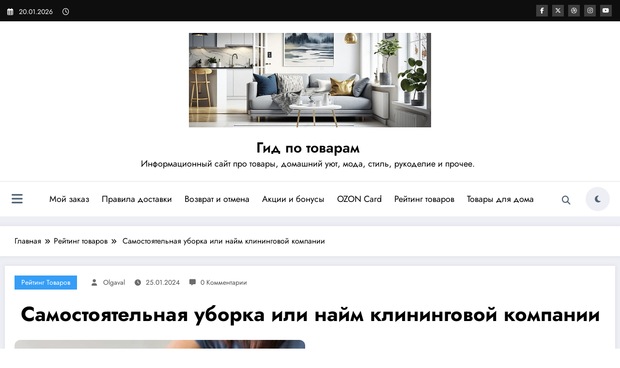

--- FILE ---
content_type: text/css
request_url: https://ozon-mir.ru/wp-content/themes/newscrunch/assets/css/default.css?ver=6.9
body_size: 4429
content:
/*--------------------------------------------------------------
1.0 Common
--------------------------------------------------------------*/
a:hover , a:focus {color: #669c9b;}
.entry-meta a:hover span,.entry-meta a:focus span {color: #669c9b;}
dl dd a, dl dd a:hover, dl dd a:focus, ul li a:focus { color: #669c9b; }

/*--------------------------------------------------------------
2.0 Forms
--------------------------------------------------------------*/
button,
input[type="button"],
input[type="submit"] {color: #ffffff;border:1px solid #669c9b;}
button:hover,
button:focus,
input[type="button"]:hover,
input[type="button"]:focus,
input[type="submit"]:hover,
input[type="submit"]:focus {background: #669c9b;}
/* Placeholder text color */
.form-control:focus {border: thin dotted #669c9b;}

/*============================3.0 BUTTONS============================*/
.btn-default { background: #669c9b;border: 1px solid #669c9b;}
.btn-light:hover, .btn-light:focus { background: #669c9b;border: 1px solid #669c9b; }
.btn-default-dark { background: #669c9b; }
.btn-default-light { background: #669c9b;border: 1px solid #669c9b; }
.btn-default-light:hover, .btn-default-light:focus { color: #669c9b;border: 1px solid #669c9b; }
.btn-border { border: 2px solid #669c9b; }
.btn-border:hover, .btn-border:focus { border: 2px solid #669c9b;}
.btn-light:not(:disabled):not(.disabled):active {background-color: #669c9b;border-color: #669c9b;}

/*===================================================================================*/
/*  MENUBAR SECTION
/*===================================================================================*/

.spnc-custom .spnc-nav > li > a:focus,
.spnc-custom .spnc-nav > li > a:hover,
.spnc-custom .spnc-nav .open > a,
.spnc-custom .spnc-nav .open > a:focus,
.spnc-custom .spnc-nav .open > a:hover {color: #669c9b;background-color: transparent;}
body .spnc-custom .spnc-nav > .active > a,
body .spnc-custom .spnc-nav > .active > a:hover,
body .spnc-custom .spnc-nav > .active > a:focus {color: #ffffff;background-color: #669c9b;}
.spnc-custom .dropdown-menu {border-top: 2px solid #669c9b;border-bottom: 2px solid #669c9b;}
.spnc-custom .spnc-nav .open .dropdown-menu > .active > a,
.spnc-custom .spnc-nav .open .dropdown-menu > .active > a:hover,
.spnc-custom .spnc-nav .open .dropdown-menu > .active > a:focus {background-color: transparent;color: #669c9b;}

/* spnc Classic */
.spnc-classic .spnc-nav > li > a:hover,
.spnc-classic .spnc-nav > li > a:focus {background-color: transparent;color: #669c9b;}
.spnc-classic .spnc-nav > .open > a,
.spnc-classic .spnc-nav > .open > a:hover,
.spnc-classic .spnc-nav > .open > a:focus {background-color: transparent;color: #669c9b;}
.spnc-classic .spnc-nav > .active > a,
.spnc-classic .spnc-nav > .active > a:hover,
.spnc-classic .spnc-nav > .active > a:focus {background-color: transparent;color: #669c9b;border-top: 2px solid #669c9b;}

/*Dropdown Menus & Submenus Css----------------------------------------------------------*/
.spnc-custom .dropdown-menu {border-top: 2px solid #669c9b;border-bottom: 2px solid #669c9b;}

/*===================================================================================*/
/*  CART ICON
/*===================================================================================*/
.cart-header:hover > a { color: #669c9b; }
.cart-header > a .cart-total { background: #669c9b; }

/*===================================================================================*/
/*  HEADER CONTACT WIDGET
/*===================================================================================*/
.head-contact-info i{color: #669c9b;}
.contact-icon i { color: #669c9b; }
.custom-social-icons li > a:hover,
.custom-social-icons li > a:focus {background-color: #669c9b;color:#ffffff;border-color:#669c9b ;}
.layout-2 .custom-social-icons li > a:hover, .layout-2 .custom-social-icons li > a:focus {background-color: #ffffff;color:#669c9b;}
form.search-form input.search-submit, input[type="submit"], button[type="submit"] {background-color: #669c9b;}
.spnc.spnc-custom .header-button a{ background-color: #669c9b;border:2px solid #669c9b;}
.spnc.spnc-custom .header-button a:hover,.spnc.spnc-custom .header-button a:focus{color:#fff;background-color: #eb6558;border: 2px solid #eb6558; }
.head-contact-info li a:hover, .head-contact-info li a:focus { color: #669c9b; }  
.layout-2 .head-contact-info li a:hover,.layout-2 .head-contact-info li a:focus {color: #f5f5f5;} 
.site-info {background-color: #000;position: relative;}
.sidebar .widget .wp-block-tag-cloud a:hover,
.sidebar .widget .wp-block-tag-cloud a:focus,
.footer-sidebar .widget .wp-block-tag-cloud a:hover,
.footer-sidebar .widget .wp-block-tag-cloud a:focus {color: #ffffff;background-color: #669c9b;}
.subscribe-form .btn-default:hover,.subscribe-form .btn-default:focus {color: #fff;background: #669c9b;}
.site-footer .site-info .footer-nav li a:hover, .site-footer .site-info .footer-nav li a:focus{color: #669c9b;}
.entry-meta i {color: #669c9b;} 
.post .entry-content .more-link:hover{ border:1px solid #669c9b;background-color: #669c9b;color: #ffffff;}
.page-breadcrumb > li a:hover {color: #669c9b;}
.pagination a.active {position: relative;color: #669c9b;}
.pagination a:hover,
.pagination a:focus,
.pagination .current,
[data-theme="spnc_dark"] .pagination .current,
.pagination .current:hover,
.pagination .current:focus,
.pagination a.prev:hover,
.pagination a.prev:focus,
.pagination a.next:hover,
.pagination a.next:focus{color: #fff;background-color: #669c9b;border: 1px solid #669c9b;}
.site-info p.copyright-section a:hover,
.site-info p.copyright-section a:focus {color: #669c9b;}
.error-page .title {color:#669c9b;}
.error_404 svg path{fill:#669c9b; }
.scroll-up a {background-color: #669c9b;}
blockquote {border-left: 5px solid #669c9b;}
.owl-carousel .owl-prev:hover, .owl-carousel .owl-prev:focus { background-color: #669c9b;color: #fff;}
.owl-carousel .owl-next:hover, .owl-carousel .owl-next:focus { background-color: #669c9b;color: #fff;}
.header-1 .spnc-custom .spnc-navbar{background-color: #669c9b;}
.layout-2{background-color: #669c9b;}
.header-2.spnc-custom{background-color: #669c9b;
    box-shadow: 0 10px 20px 0 rgb(20 18 35 / 10%);}
.spnc-custom .spnc-navbar{background-color: #ffffff;}
.spnc-widget-toggle > a.spnc-toggle-icon:hover {color: #669c9b;}

/*===================================================================================*/
/*  Footer
/*===================================================================================*/
.spnc-footer-social-wrapper { background-color: #669c9b;}
.spnc-footer-social-links li i{background: #669c9b;}
.site-footer {border-top: 3px solid #669c9b;}
.spnc-custom-social-icons li > a:hover {color: #669c9b;}
.spnc-marquee-wrapper .spnc-entry-title{ color: #669c9b;}
.spnc-blog-1 .spnc-btn-filter.active,.spnc-blog-1 .spnc-btn-filter:hover,
.widget_spncp_filter_list_view .spnc-btn-filter.active,.widget_spncp_filter_list_view .spnc-btn-filter:hover{color: #669c9b;}
.spnc-blog-1 .spnc-btn-filter.spnc_active{color: #669c9b;}   
.spnc-blog-2 .spnc-blog-wrapper .owl-carousel .owl-prev:hover, .spnc-blog-2 .spnc-blog-wrapper .owl-carousel .owl-next:hover {background-color: #669c9b;color: #ffffff;}
.spnc-blog-1 .spnc-blog-1-wrapper {background-color: #669c9b;}
.spnc-blog-1 .spnc-blog-wrapper-1 .spnc-post .spnc-entry-meta .spnc-date a:hover,
.spnc-blog-1 .spnc-blog-wrapper-1 .spnc-post .spnc-entry-meta .spnc-date a:focus,
.spnc-blog-1 .spnc-blog-wrapper h4.spnc-entry-title a:hover,.spnc-blog-1 .spnc-blog-wrapper h4.spnc-entry-title a:focus,
.spnc-blog-1 .spnc-blog-wrapper .spnc-post .spnc-entry-meta a:hover,.spnc-blog-1 .spnc-blog-wrapper .spnc-post .spnc-entry-meta a:focus,
.spnc-blog-1 .spnc-blog-wrapper-1 h4.spnc-entry-title a:hover,.spnc-blog-1 .spnc-blog-wrapper-1 h4.spnc-entry-title a:focus{color: #669c9b;}
.spnc-blog-1 .spnc-blog-wrapper-2 .spnc-blog-1-wrapper {background-color: #669c9b;}
.spnc-blog-2 .spnc-blog-wrapper-2 .spnc-entry-meta span.spnc-author a:hover,
.spnc-blog-2 .spnc-blog-wrapper-2 .spnc-blog-1-wrapper .spnc-entry-meta span.spnc-author a:focus,
.spnc-blog-2 .spnc-blog-wrapper-2 .spnc-blog-1-wrapper h3.entry-title a:hover,
.spnc-entry-meta span a:hover,.spnc-entry-meta span a:focus {color: #669c9b;}
.spnc-blog-1 .spnc-blog-wrapper-2 .spnc-post .spnc-entry-meta .spnc-date a {color: #669c9b;}
.spnc-blog-1 .spnc-blog-wrapper-2 h4.spnc-entry-title a:hover,
.spnc-blog-1 .spnc-blog-wrapper-2 .spnc-entry-meta span.spnc-author a:hover,
.spnc-blog-1 .spnc-blog-wrapper-2 .spnc-blog-1-wrapper .spnc-entry-meta span.spnc-author a:focus,
.spnc-blog-1 .spnc-blog-wrapper-2 .spnc-blog-1-wrapper h3.entry-title a:hover,
.spnc-blog-1 .spnc.dgn-4 h3.entry-title a:focus,
.spnc-blog-1 .spnc.dgn-4 .spnc-entry-meta a:hover,
.spnc-blog-1 .spnc.dgn-4 .spnc-entry-meta a:focus {color: #669c9b}
.spnc-blog-1 .spnc-blog-wrapper-3 .spnc-blog-1-wrapper {background-color: #669c9b;}
.spnc-blog-2 .spnc-blog-wrapper-2 .spnc-entry-meta .spnc-date a:hover,
.spnc-blog-2 .spnc-blog-wrapper-2 .spnc-blog-1-wrapper .spnc-entry-meta .spnc-date a:focus {color: #669c9b;}
.spnc-blog-1 .spnc-blog-wrapper-3 h4.spnc-entry-title a:hover,
.spnc-blog-1 .spnc-blog-wrapper-3 .spnc-entry-meta span.spnc-author a:hover,
.spnc-blog-1 .spnc-blog-wrapper-3 .spnc-blog-1-wrapper .spnc-entry-meta span.spnc-author a:focus,
.spnc-blog-1 .spnc-blog-wrapper-2 .spnc-blog-1-wrapper h3.entry-title a:hover{color: #669c9b}
.spnc-blog-1 .spnc-blog-wrapper-3 .spnc-post .spnc-more-link {color: #669c9b; }
.spnc-blog-1 .spnc-blog-wrapper-3 .spnc-entry-meta .spnc-date a:hover,
.spnc-blog-1 .spnc-blog-wrapper-3 .spnc-blog-1-wrapper .spnc-entry-meta .spnc-date a:focus {color: #669c9b}
.spnc-blog-2 .spnc-blog-1-wrapper{background-color: #669c9b;}
.spnc-blog-2 .spnc-blog-wrapper h4.spnc-entry-title a:hover {color: #669c9b;}
.spnc-blog-2 .spnc-blog-wrapper-2 .spnc-post .spnc-entry-meta a:hover,
.spnc-blog-2 .spnc-blog-wrapper .spnc-post .spnc-entry-meta a:hover,
.spnc-blog-2 .spnc-blog-wrapper .spnc-entry-meta span.spnc-author a:hover,.spnc-blog-wrapper .spnc-blog-1-wrapper .spnc-entry-meta span.spnc-author a:focus,.spnc-blog-wrapper .spnc-blog-1-wrapper h3.entry-title a:hover,.spnc.dgn-4 h3.entry-title a:focus,.spnc.dgn-4 .spnc-entry-meta a:hover,.spnc.dgn-4 .spnc-entry-meta a:focus {color: #669c9b;}
.spnc-blog-2 .spnc-blog-wrapper .spnc-post .spnc-more-link {color: #669c9b;}
.spnc-blog-1 .spnc-blog-wrapper .spnc-blog-1-wrapper .spnc-author img,
.spnc-blog-1 .spnc-blog-wrapper-2 .spnc-blog-1-wrapper .spnc-author img,
.spnc-blog-1 .spnc-blog-wrapper-3 .spnc-blog-1-wrapper .spnc-author img,
.spnc-blog-2 .spnc-blog-wrapper .spnc-entry-meta img,
.spnc-blog-2 .spnc-blog-wrapper .spnc-blog-1-wrapper .spnc-author img,
.spnc-blog-2 .spnc-blog-wrapper-2 .spnc-blog-1-wrapper .spnc-author img {border: 1px solid #669c9b;}
.spnc-blog-2 .spnc-blog-wrapper-1 .spnc-post .spnc-entry-meta .spnc-date a:hover{color: #669c9b;}
.spnc-blog-2 .spnc-blog-wrapper-2 .spnc-post .spnc-entry-meta a:hover {color: #669c9b;}
.spnc-label-tab.active{background-color: #669c9b;}
.spnc-sidebar .spnc-panel ul li a:hover{color: #669c9b;}
.widget-recommended-post ul li a:hover{color: #669c9b;}
.widget-sports-update .spnc-post-content a:hover{color: #669c9b;}
.spnc-single-post .spnc-blog-wrapper .spnc-entry-meta span.spnc-author a:hover,
.spnc-single-post .spnc-blog-wrapper .spnc-entry-meta span.spnc-author a:focus,
.spnc-single-post .spnc-blog-wrapper .spnc-entry-meta span.spnc-tag-links a:hover,
.spnc-single-post .spnc-blog-wrapper .spnc-entry-meta span.spnc-tag-links a:focus,
.spnc-single-post .spnc-blog-wrapper .spnc-entry-meta span.spnc-date a:hover,
.spnc-single-post .spnc-blog-wrapper .spnc-entry-meta span.spnc-date a:focus,
.spnc-single-post .spnc-blog-wrapper .spnc-entry-meta span.spnc-comment-links a:hover,
.spnc-single-post .spnc-blog-wrapper .spnc-entry-meta span.spnc-comment-links a:focus,
.spnc-single-post .spnc-blog-wrapper  h4.spnc-entry-title a:hover{color: #669c9b;}
.spnc-single-post .spnc-blog-wrapper .spnc-post .spnc-post-footer-content .spnc-entry-meta a:hover,
.spnc-single-post .spnc-blog-wrapper .spnc-post .spnc-post-footer-content .spnc-entry-meta a:focus{color: #ffffff;background: #669c9b;}
.spnc-single-post .spnc-blog-wrapper .spnc-post .spnc-post-footer-content .spnc-footer-social-links .spnc-custom-social-icons li i:hover,
.spnc-single-post .spnc-blog-wrapper .spnc-post .spnc-post-footer-content .spnc-footer-social-links .spnc-custom-social-icons li i:focus{background: #669c9b;color: #ffffff;border: 1px solid #669c9b;}
.spnc-single-post .comment-form form input[type="text"]:hover,
.spnc-single-post .comment-form form input[type="text"]:focus,
.spnc-single-post .comment-form form input[type="email"]:hover,
.spnc-single-post .comment-form form input[type="email"]:focus,
.spnc-single-post .comment-form form textarea:hover,
.spnc-single-post .comment-form form textarea:focus{border: 1px solid #669c9b;}
.spnc-single-post .comment-form form input[type="submit"]{background: #669c9b;}
.spnc-single-post .comment-form form input[type="submit"]:hover,
.spnc-single-post .comment-form form input[type="submit"]:focus{border: 1px solid #669c9b;}
.spnc-single-post .pagination .spnc-post-content a{color: #669c9b;}
.spnc-single-post .pagination .spnc-post-content h4.spnc-entry-title a:hover{color: #669c9b;}
.page-section-space .spnc_error_404 .spnc_error_heading h2 {color: #669c9b;}
.page-section-space .spnc_error_404 .spnc_404_link a:hover {background-color: #669c9b;}
.spnc-contact-1 .spnc-blog-wrapper .spnc-blog-1-wrapper {background-color: #669c9b;}
.page-section-space .spnc-col-9 .spnc_con_info .spnc_con_left .spnc_con_icon:hover {background-color: #669c9b;}
.spnc-contact-1 .spnc-contact-col form input[type="text"]:hover,
.spnc-contact-1 .spnc-contact-col form input[type="text"]:focus,
.spnc-contact-1 .spnc-contact-col form input[type="email"]:hover,
.spnc-contact-1 .spnc-contact-col form input[type="email"]:focus,
.spnc-contact-1 .spnc-contact-col form input[type=tel]:hover,
.spnc-contact-1 .spnc-contact-col form input[type=tel]:focus,
.spnc-contact-1 .spnc-contact-col form textarea:hover,
.spnc-contact-1 .spnc-contact-col form textarea:focus{border: 1px solid #669c9b;}
.spnc-contact-1 .spnc-contact-col form input[type="submit"]{background: #669c9b;}
.spnc-contact-1 .spnc-contact-col form input[type="submit"]:hover,
.spnc-contact-1 .spnc-contact-col form input[type="submit"]:focus{border: 1px solid #669c9b;}
.spnc-video .spnc-post .spnc-post-content .spnc-info-link {background-color: #669c9b;}
.spnc-video .spnc-blog-1-wrapper{background-color: #669c9b;}
.spnc-blog-1 .spnc-blog-wrapper .spnc-post .spnc-more-link {color: #669c9b;}
.spnc-bnr-1 .spnc-post .spnc-post-content .spnc-info-link { background-color: #669c9b; }
.spnc-category-page .spnc-blog-cat-wrapper .spnc-first-catpost .spnc-more-link{ background-color: #669c9b;}
.spnc-pagination a:hover,
.spnc-pagination a.active,
.spnc-navigation.spnc-pagination .spnc-nav-links .spnc-current {background-color: #669c9b;background-color: #669c9b;}
.spnc-bnr-1 .spnc-post .spnc-more-link:hover {background-color: #669c9b;color: #fff;}
.spnc-bnr-1 h3.spnc-entry-title a:hover {color: #669c9b;}
.spnc-bnr-1 .spnc-entry-meta a:hover {color: #669c9b;}
.spnc-blog-wrapper-1 h4.spnc-entry-title a:hover{color: #669c9b;}
.spnc-blog-2 .spnc-blog-wrapper-1 h4.spnc-entry-title a:hover{color: #669c9b;}
.widget.widget_archive ul li:before,
.widget_block  ul.wp-block-page-list li:before,
.widget.widget_rss ul li::before,.widget_categories .wp-block-categories-list .cat-item:before,
.spnc_widget_recent_entries .wp-block-latest-posts__list li:before{color: #669c9b;}
.custom-logo-link-url .site-title a:hover, .custom-logo-link-url .site-title a:focus { color: #669c9b; }
.spnc-single-post .comment-form .spnc-blog-1-wrapper { background-color: #669c9b; }
.spnc_preloader_text {color: #669c9b}
.spnc_bounceball:before {background-color: #669c9b;}
.spnc-label-tab.active {background-color: #669c9b;}
.widget_newscrunch_grid_slider_three_column .spnc-post-grid-slider-three-column .spnc-entry-meta .spnc-date a,
.widget_newscrunch_grid_slider_three_column .spnc-post-grid-slider-three-column .spnc-entry-meta .spnc-date a:hover,
.widget_spncp_filter_three_column .spnc-entry-meta .spnc-date a,
.widget_spncp_filter_three_column .spnc-entry-meta .spnc-date a:hover{color: #669c9b;}
.widget_newscrunch_grid_slider_three_column .spnc-post-grid-slider-three-column .spnc-entry-meta a:hover{color: #669c9b;}
.widget_newscrunch_featured_post .spnc-post .spnc-more-link:hover{color: #669c9b; text-decoration: underline;}
.widget_newscrunch_list_view_slider .spnc-blog-wrapper .spnc-entry-meta img{border: 1px solid #669c9b;}
.widget_newscrunch_featured_post h4.spnc-entry-title a:hover,
.widget_newscrunch_featured_post .spnc-first-post h4.spnc-entry-title a:hover,
.widget_newscrunch_featured_post .spnc-first-post .spnc-post .spnc-post-content span a:hover,
.widget_newscrunch_featured_post .spnc-post .spnc-entry-meta a:hover,
.widget_newscrunch_post_grid_two_col .widget-recommended-post li a:hover,
.widget_newscrunch_single_column .single-column .spnc-post-content a:hover,
.site-footer .footer-sidebar .widget_newscrunch_grid_slider_two_column .spnc-filter .spnc-post .spnc-entry-meta .spnc-date a:hover,
.site-footer .footer-sidebar .widget_newscrunch_grid_slider_two_column .spnc-filter h4.spnc-entry-title a:hover,
.site-footer .footer-sidebar .widget_newscrunch_grid_slider_two_column .spnc-filter .spnc-post .spnc-entry-meta a:hover,
.site-footer .footer-sidebar .widget_newscrunch_featured_post h4.spnc-entry-title a:hover,
.site-footer .footer-sidebar .spnc-blog-wrapper-1 h4.spnc-entry-title a:hover,
.site-footer .footer-sidebar .spnc-blog-wrapper-1 .spnc-post .spnc-entry-meta .spnc-date a:hover,
.site-footer .footer-sidebar .widget_newscrunch_list_view_slider .spnc-blog-wrapper h4.spnc-entry-title a:hover,
.site-footer .footer-sidebar .widget_newscrunch_list_view_slider .spnc-blog-wrapper .spnc-post .spnc-entry-meta a:hover,
.widget_spncp_filter_list_view .spnc-wrapper-4-item .spnc-post .spnc-post-content .entry-header .spnc-entry-title a:hover,
body .widget_newscrunch_overlay_slider .spnc-blog1-carousel .spnc-post .spnc-entry-meta a:hover,
.widget_newscrunch_plus_list_view .newscrunch_plus_list_view_ul .spnc-post-content a:hover,
.site-footer .footer-sidebar .widget_newscrunch_post_grid_two_col .widget-recommended-post li a:hover{color: #669c9b;}
.widget_spncp_filter_list_view .spnc-wrapper-4-item .spnc-post .spnc-post-content .spnc-more-link:hover {color: #ffffff;background-color: #f75454;}
.spnc-category-page .spnc-grid-catpost .spnc-entry-meta a:hover,
.spnc-category-page .spnc-blog-cat-wrapper .spnc-first-catpost .spnc-entry-meta a:hover,
.spnc-category-page .spnc-blog-cat-wrapper .spnc-first-catpost .spnc-entry-title a:hover{color: #669c9b;}
body.newscrunch .owl-carousel .owl-nav .owl-prev:hover,
body.newscrunch .owl-carousel .owl-nav .owl-next:hover{color: #ffffff;background-color: #669c9b;box-shadow: 0 0 1px 1px #669c9b;}
.widget .wp-block-latest-posts li a:hover, 
.widget .wp-block-latest-posts li a:focus, 
.widget .wp-block-archives li a:hover, 
.widget .wp-block-archives li a:focus, 
.widget .wp-block-categories li a:hover, 
.widget .wp-block-categories li a:focus, 
.widget .wp-block-page-list li a:hover, 
.widget .wp-block-page-list li a:focus, 
.widget .wp-block-rss li a:hover, 
.widget .wp-block-rss li a:focus, 
.widget_meta ul li a:hover, 
.widget_meta ul li a:focus, 
.widget .wp-block-latest-comments li a:hover
.widget .wp-block-latest-comments li a:focus{color: #669c9b;}
.spnc-category-page .spnc-grid-catpost .spnc-post .spnc-post-wrapper .spnc-entry-meta a:hover {color: #669c9b;}
.widget .wp-block-latest-posts li::before,
.widget .wp-block-archives li::before,
.widget .wp-block-categories li::before,
.widget .wp-block-page-list li::before,
.widget .wp-block-rss li::before,
.widget_meta ul li::before,
.wp-block-latest-comments li article footer::before,
.widget_nav_menu ul li::before{color: #669c9b;}
.spnc-sidebar .widget .wp-block-tag-cloud a:hover{background-color: #669c9b;}
[data-theme="spnc_dark"] body .spnc-custom .spnc-nav .dropdown.open > a.search-icon:hover {color: #669c9b;}
[data-theme="spnc_dark"] .spnc-dark-icon:hover, [data-theme="spnc_dark"] .spnc-widget-toggle>a.spnc-toggle-icon:hover {color: #669c9b;}
input[type="text"]:hover,
input[type="text"]:focus,
input[type="email"]:hover,
input[type="email"]:focus,
input[type="url"]:hover,
input[type="url"]:focus,
input[type="password"]:hover,
input[type="password"]:focus,
input[type="search"]:hover,
input[type="search"]:focus,
input[type="number"]:hover,
input[type="number"]:focus,
input[type="tel"]:hover,
input[type="tel"]:focus,
input[type="range"]:hover,
input[type="range"]:focus,
input[type="date"]:hover,
input[type="date"]:focus,
input[type="month"]:hover,
input[type="month"]:focus,
input[type="week"]:hover,
input[type="week"]:focus,
input[type="time"]:hover,
input[type="time"]:focus,
input[type="datetime"]:hover,
input[type="datetime"]:focus,
input[type="datetime-local"]:hover,
input[type="datetime-local"]:focus,
input[type="color"]:hover,
input[type="color"]:focus,
textarea:hover,
textarea:focus {border: 1px solid #669c9b;}
select {border: 1px solid #669c9b;}
.spnc-video .spnc-post .spnc-more-link:hover {background-color: #669c9b;color: #fff;}
.spnc-video h3.spnc-entry-title a:hover {color: #669c9b;}
.spnc-video .spnc-entry-meta a:hover {color: #669c9b;}
.spnc-category-page .spnc-grid-catpost .spnc-entry-meta i{color: #669c9b;}
.spnc-common-widget-area .spnc-main-wrapper {background-color: #669c9b;}
.spnc-highlights-1 .spnc-highlights-title{background-color: #669c9b;}
.spnc-highlights-1 .spnc-container .spnc-row{border-color: #669c9b;}
.spnc-marquee-wrapper .spnc-entry-title:before{color: #669c9b;}
.footer-sidebar .wp-block-search .wp-block-search__label:after,
.footer-sidebar .widget .wp-block-heading:after {background: #669c9b;}
[data-theme="spnc_dark"] .spnc_body_sidepanel a:hover{color: #669c9b;}
[data-theme="spnc_dark"] .widget_nav_menu a:hover {color: #669c9b;}
[data-theme="spnc_dark"] body .spnc-nav > li.parent-menu a:hover,[data-theme="spnc_dark"] body .spnc-custom .spnc-nav .dropdown.open > a:hover {color: #669c9b;}
/*@media (max-width: 1100px) {
    .spnc-custom .spnc-widget-toggle > a.spnc-toggle-icon:focus, .spnc-custom .spnc-nav a:focus {outline-color:#fff;}
}*/
.footer-sidebar pre.wp-block-code a:hover{color: #669c9b;}
@media (max-width: 1100px){
    body .spnc-custom .spnc-nav > .active.menu-item > a, 
    body .spnc-custom .spnc-nav > .active > a:hover, 
    body .spnc-custom .spnc-nav > .active > a:focus {color: #ffffff;background-color: #669c9b;}
}
body.newscrunch .spnc-custom .spnc-nav li > a.search-icon:hover{color: #669c9b;}
body .footer-sidebar .widget .widget-title:after{background: #669c9b;}
.spnc-blog-page .spnc-entry-meta i, .spnc-blog-page .spnc-footer-meta .spnc-date a:hover{color: #669c9b;}
.header-2 .owl-carousel .owl-prev:hover,.header-2 .owl-carousel .owl-prev:focus,
.header-2 .owl-carousel .owl-next:hover,.header-2 .owl-carousel .owl-next:focus {background-color: transparent;color: #669c9b;}  
body .header-2 .spnc-custom .spnc-nav > .active > a, body .header-2 .spnc-custom .spnc-nav > .active > a:hover, body .header-2 .spnc-custom .spnc-nav > .active > a:focus {color: #669c9b;background-color: transparent;}
.header-2 .spnc-custom .spnc-nav li.active > a:after,.header-2 .spnc-custom .spnc-nav li a:hover:after,
.header-2 .spnc-custom .spnc-nav li.active > a:before,.header-2 .spnc-custom .spnc-nav li a:hover:before{background-color: #669c9b;}
#spnc-marquee-right:hover, #spnc-marquee-left:hover{background-color:#669c9b;box-shadow: 0 0 1px 1px #669c9b;}
.spnc-wrapper.spnc-btn-1 .spnc-common-widget-area .spnc-main-wrapper,
.spnc-wrapper.spnc-btn-1 .spnc-video .spnc-blog-1-wrapper{border-bottom: 1px solid #669c9b;}
.spnc-wrapper.spnc-btn-1 .spnc-common-widget-area .spnc-main-wrapper .spnc-main-wrapper-heading,
 .spnc-wrapper.spnc-btn-1 .spnc-video .spnc-blog-1-wrapper .spnc-blog-1-heading{background-color: #669c9b;}
 .spnc-wrapper.spnc-btn-1 .spnc-widget-heading{border-bottom: 1px solid #669c9b;}
 .spnc-wrapper.spnc-btn-1 .spnc-sidebar .widget.side-bar-widget .spnc-widget-title, 
.spnc-wrapper.spnc-btn-1  #spnc_panelSidebar .spnc-sidebar .widget.spnc-side-panel .widget-title{background-color: #669c9b;}
.spnc-wrapper.spnc-btn-1 .spnc-sidebar .wp-block-search .wp-block-search__label,
.spnc-wrapper.spnc-btn-1 .spnc-sidebar .widget.widget_block :is(h1,h2,h3,h4,h5,h6),
.spnc-wrapper.spnc-btn-1 .spnc-page-section-space .widget .wp-block-heading{background-color: #669C9B;}
.spnc-wrapper.spnc-btn-1 .spnc-sidebar .wp-block-search .wp-block-search__label::after{border-bottom: 1px solid #669c9b;}
.spnc-wrapper.spnc-btn-1 .spnc-tabs{border-bottom: 1px solid #669c9b;}
.spnc-wrapper.spnc-btn-1 .spnc-sidebar .widget.widget_block :is(h1,h2,h3,h4,h5,h6)::after,
.spnc-wrapper.spnc-btn-1 .spnc-page-section-space .widget .wp-block-heading::after{ border-bottom: 1px solid #669c9b;}
.spnc-wrapper.spnc-btn-1 .spncp-missed-section .spncp-blog-1-wrapper{border-bottom: 1px solid #669c9b;}
.spnc-wrapper.spnc-btn-1 .spncp-missed-section .spncp-blog-1-wrapper .spncp-blog-1-heading{background-color: #669c9b;}
#spnc-marquee-right:hover, #spnc-marquee-left:hover{background-color:#669c9b;box-shadow: 0 0 1px 1px #669c9b;}
.spnc-wrapper.spnc-btn-1 .spnc-head-wrap-line{border-bottom: 1px solid #669c9b;}
.header-2 .spnc-topbar {background-color: #669c9b;}
.widget_spncp_filter_two_column .spnc-filter .spnc-entry-meta i{color:#669c9b ;}
.widget_newscrunch_list_view_slider .spnc-blog-wrapper .spnc-entry-meta::before {background: #669c9b;}
.spnc-wrapper.spnc-btn-1 .spnc-contact-1 .spnc-blog-wrapper {border-bottom: 1px solid #669C9B;}
.spnc-wrapper.spnc-btn-1 .spnc-contact-1 .spnc-blog-wrapper .spnc-blog-1-wrapper .spnc-blog-1-heading{background-color: #669C9B;}
.header-2 .spnc-widget-toggle > a.spnc-toggle-icon {background-color: #669c9b;}
.spnc-wrapper.spnc-btn-1 .comment-form .spnc-blog-1-wrapper{border-bottom: 1px solid #669c9b;}
.spnc-wrapper.spnc-btn-1 .comment-form .spnc-blog-1-heading{background-color: #669c9b;}
body .site-footer .widget_newscrunch_plus_list_view .newscrunch_plus_list_view_ul .spnc-post-content a:hover{color: #669c9b;}
[data-theme="spnc_dark"] body .spnc-wrapper a.wp-block-latest-comments__comment-author:hover,
[data-theme="spnc_dark"] body .spnc-wrapper a.wp-block-latest-comments__comment-link:hover{color: #669c9b;}
.spnc-video .spnc-video-popup a.spncOpenVideo:hover {color:#669c9b;border-color:#669c9b;}

.spnc-sidebar .widget ul li::before,.spnc-sidebar .widget ol li::before{color: #669C9B;}
.widget_newscrunch_adv .adv-img-content a {background-color: #669c9b;}
.spnc-bnr-1 .spnc_column-1 .spnc_grid_item-1 .spnc-post .spnc-post-content .spnc-cat-links a {background: #669c9b;}
.spnc-video .spnc_column-2 .spnc_grid_item-1 .spnc-post .spnc-post-content .spnc-cat-links a {background: #669c9b;}
.comment-form .spnc-blog-1-wrapper {background-color: #669c9b;}


@media (max-width: 1100px){
    .header-2 .spnc-toggle {background-color: #669c9b;}
    .header-sidebar  .spnc-custom .dropdown-menu > .active > a,
    [data-theme="spnc_dark"] body.newscrunch #wrapper .header-sidebar .spnc-custom .spnc-collapse .spnc-nav .dropdown-menu > .active > a{color: #669c9b;}
   [data-theme="spnc_dark"] body.newscrunch #wrapper .header-sidebar.header-2 .spnc-custom .spnc-collapse .spnc-nav li.active > a{color: #669c9b;background-color: transparent;}
}
.spnc-single-post .spnc-pagination-single .spnc-post-content a{color: #669c9b;}
.spnc-single-post .spnc-pagination-single .spnc-post-content h4.spnc-entry-title a:hover{color: #669c9b;}    
[data-theme="spnc_dark"] .spnc-nav > li.parent-menu .dropdown-menu .open > a{color: #669c9b;}

.spnc-single-post .spnc-pagination-single .spnc-post-content a{color: #669c9b;}
.spnc-single-post .spnc-pagination-single .spnc-post-content h4.spnc-entry-title a:hover{color: #669c9b;}

.spnc-wrapper.spnc-btn-1 .spnc-related-posts .spnc-main-wrapper { border-bottom: 1px solid #669c9b;}
.spnc-wrapper.spnc-btn-1 .spnc-related-posts .spnc-main-wrapper .spnc-main-wrapper-heading,
.spnc-wrapper.spnc-btn-2 .spnc-related-posts .spnc-main-wrapper { background-color: #669c9b;}
.spnc-related-posts .spnc-related-post-wrapper .spnc-post .spnc-post-content .spnc-entry-meta span a:is(:hover, :focus){
  color: #669c9b;
}
.spnc-related-posts .spnc-related-post-wrapper .spnc-post .spnc-post-content .spnc-entry-meta span i{color: #669c9b;}
.spnc-related-posts .spnc-related-post-wrapper .spnc-post .spnc-entry-title a:is(:hover, :focus){
  color: #669c9b;
}
.spnc-related-posts .spnc-related-post-wrapper .spnc-post .spnc-entry-meta i{color: #669c9b;}
.spnc-common-widget-area.widget_newscrunch_post_tabs .spnc-panel ul li a:hover{color: #669c9b;}
.a_effect2 .wp-block-latest-posts li a:before{color: #669c9b;}
.spncmc-1 h4.spnc-entry-title a:hover{color: #669c9b;}
.spncmc-1 .spnc-entry-meta .spnc-date a {color: #669c9b;}
.spncmc-1 .owl-carousel .owl-dots .owl-dot.active span {background-color: #669c9b;}
.spnc-blog-page .spnc-entry-content .spnc-more-link:hover {color: #fff;background-color: #669C9B;border:1px solid #669C9B;}
[data-theme="spnc_dark"] .spnc-missed-section .spnc-entry-meta span.spnc-author a:hover{color: #669c9b;}
[data-theme="spnc_dark"] .spnc-category-page .spnc-grid-catpost .spnc-entry-meta a:hover, 
[data-theme="spnc_dark"] .spnc-category-page .spnc-grid-catpost .spnc-footer-meta .spnc-date a:hover{color: #669c9b;}

[data-theme="spnc_dark"] body .spnc-single-post .spnc-blog-wrapper .spnc-post .spnc-entry-meta .spnc-tag-links a:not(.spnc-post-footer-content .spnc-tag-links a):hover,
[data-theme="spnc_dark"] body .spnc-single-post .spnc-blog-wrapper .spnc-post .spnc-entry-meta .spnc-author a:hover,
[data-theme="spnc_dark"] .spnc-single-post .spnc-blog-wrapper .spnc-post .spnc-entry-meta .single.spnc-date a:hover,
[data-theme="spnc_dark"] .spnc-single-post .spnc-blog-wrapper .spnc-related-posts .spnc-post .spnc-entry-meta .spnc-date a:not(.spnc-entry-meta .spnc-cat-links a):hover,
[data-theme="spnc_dark"] .spnc-single-post .spnc-blog-wrapper .spnc-related-posts .spnc-post .spnc-entry-meta a:not(.spnc-entry-meta .spnc-cat-links a):hover,
[data-theme="spnc_dark"] .spnc-blog-page .spnc-entry-meta a:hover{color: #669c9b;}
body.newscrunch .spnc-custom .spnc-dark-icon:hover,
[data-theme="spnc_dark"] body th a:hover,
body #wrapper .widget.f-w-c .spnc-entry-title a:not(.spnc-first-post .spnc-entry-title a):hover,
body #wrapper .widget.f-w-c.widget_newscrunch_single_column .spnc-post-content a:hover,
body #wrapper .widget.f-w-c.widget_recent_comments a.wp-block-latest-comments__comment-link:hover,
body #wrapper .widget.f-w-c.widget_recent_comments a.wp-block-latest-comments__comment-author:hover{color: #669c9b;}

[data-theme="spnc_light"] body.newscrunch .header-2 .spnc-custom .spnc-nav li > a.search-icon:hover,
[data-theme="spnc_dark"] body.newscrunch .spnc-custom .spnc-nav li > a.search-icon:hover,
body #wrapper .widget.f-w-c.widget_nav_menu .menu-primary-menu-container a:hover{color: #669c9b;}

.spnc-post-list-view-section .spnc-post .spnc-post-overlay .spnc-date a, 
.spnc-post-list-view-section .spnc-post .spnc-post-overlay .spnc-date .display-time,
.spnc-cat-first-post .spnc-post .spnc-post-content .spnc-more-link { background-color: #669c9b; }
.spnc-post-list-view-section .spnc-post .spnc-post-content .spnc-entry-title a:is(:hover, :focus),
.spnc-post-list-view-section .spnc-post .spnc-post-content .spnc-entry-content .spnc-entry-meta a:is(:hover, :focus),
.spnc-post-list-view-section .spnc-post .spnc-post-content .spnc-entry-meta i,
.spnc-cat-first-post .spnc-post .spnc-post-content .spnc-entry-title a:is(:hover, :focus),
.spnc-cat-first-post .spnc-post .spnc-post-content .spnc-footer-meta .spnc-entry-meta span a:is(:hover, :focus) { color: #669c9b; }
.spnc-post-list-view-section .spnc-post .spnc-post-content .spnc-entry-content figure { border: 1px solid #669c9b; }
.spnc-post-list-view-section .spnc-post .spnc-post-content .spnc-more-link:is(:hover, :focus),
.spnc-category-page .spnc-grid-catpost .spnc-footer-meta .spnc-more-link:is(:hover, :focus) { background-color: #669c9b; color: #fff; border: 1px solid #669c9b; }
.spnc-edit-link a {
    color: #669c9b;
}
.spnc-author-box.spnc-author-box-two .spnc-author figure {
   border-color: rgba(102, 156, 155, 0.3); 
}
.spnc-author-box .spnc-author a:is(:hover, :focus), [data-theme="spnc_dark"] .spnc-author-box .spnc-author a:is(:hover, :focus){
  color: #669c9b;
}
.spnc-author-box-two .spnc-author .spnc-author-bio,
.spnc-author-box-one .spnc-author .spnc-author-bio,
.spnc-author-box  .spnc-author-posts-link{
    color: #669c9b;
}
.sticky-post-icon, .spnc-post.format-quote .spnc-quote-wrap, .spnc-post .spnc-post-btn {
    background-color: #669c9b;
}

--- FILE ---
content_type: application/javascript; charset=utf-8
request_url: https://ozon-mir.ru/wp-content/themes/newscrunch/assets/js/menu/menu.js?ver=6.9
body_size: 1940
content:
/* ---------------------------------------------- /*
 * Preloader
 /* ---------------------------------------------- */
(function(){

    jQuery(document).ready(function() {

        /* ---------------------------------------------- /*
         * Initialization General Scripts for all pages
         /* ---------------------------------------------- */

        var homeSection = jQuery('.home-section'),
            spnc      = jQuery('.spnc-custom'),
            navHeight   = spnc.height(),
           // worksgrid   = jQuery('#works-grid'),
            width       = Math.max(jQuery(window).width(), window.innerWidth),
            mobileTest  = false;

        if(/Android|webOS|iPhone|iPad|iPod|BlackBerry|IEMobile|Opera Mini/i.test(navigator.userAgent)) {
            mobileTest = true;
        }

        buildHomeSection(homeSection);
        spncAnimation(spnc, homeSection, navHeight);
        spncSubmenu(width);
        spncSubmenuTouch(width)
        hoverDropdown(width, mobileTest);

        jQuery(window).resize(function() {
            var width = Math.max(jQuery(window).width(), window.innerWidth);
            buildHomeSection(homeSection);
            hoverDropdown(width, mobileTest);
        });

       /* ---------------------------------------------- /*
         * Home section height
         /* ---------------------------------------------- */

        function buildHomeSection(homeSection) {
            if (homeSection.length > 0) {
                if (homeSection.hasClass('home-full-height')) {
                    homeSection.height(jQuery(window).height());
                } else {
                    homeSection.height(jQuery(window).height() * 0.85);
                }
            }
        }


        /* ---------------------------------------------- /*
         * Transparent spnc animation
         /* ---------------------------------------------- */

        function spncAnimation(spnc, homeSection, navHeight) {
            var topScroll = jQuery(window).scrollTop();
            if (spnc.length > 0 && homeSection.length > 0) {
                if(topScroll >= navHeight) {
                    spnc.removeClass('spnc-transparent');
                } else {
                    spnc.addClass('spnc-transparent');
                }
            }
        }

        /* ---------------------------------------------- /*
         * spnc submenu
         /* ---------------------------------------------- */

        function spncSubmenu(width) {
            if (width > 1100) {
                 jQuery('.spnc-custom .spnc-nav > li.dropdown a').hover(function() {
                    var MenuLeftOffset  = jQuery(this).parent().offset().left+100;
                    var Menu1LevelWidth = jQuery('.dropdown-menu', jQuery(this).parent()).width();
                    if (width - MenuLeftOffset < Menu1LevelWidth * 2) {
                        jQuery(this).parent().children('.dropdown-menu').addClass('leftauto');
                    } else {
                        jQuery(this).parent().children('.dropdown-menu').removeClass('leftauto');
                    }
                    if (jQuery('.dropdown', jQuery(this).parent()).length > 0) {
                        var Menu2LevelWidth = jQuery('.dropdown-menu', jQuery(this).parent()).width();
                        if (width - MenuLeftOffset - Menu1LevelWidth < Menu2LevelWidth) {
                            jQuery(this).parent().children('.dropdown-menu').addClass('left-side');
                        } else {
                            jQuery(this).parent().children('.dropdown-menu').removeClass('left-side');
                        }
                    }
                });
                 jQuery('.spnc-custom .spnc-nav > li.dropdown a').focus(function() {
                    var MenuLeftOffsets  = jQuery(this).parent().offset().left+100;
                    var Menu1LevelWidth = jQuery('.dropdown-menu', jQuery(this).parent()).width();
                    if (width - MenuLeftOffsets < Menu1LevelWidth * 2) {
                        jQuery(this).parent().children('.dropdown-menu').addClass('leftauto');
                    } else {
                        jQuery(this).parent().children('.dropdown-menu').removeClass('leftauto');
                    }
                    if (jQuery('.dropdown', jQuery(this).parent()).length > 0) {
                        var Menu2LevelWidth = jQuery('.dropdown-menu', jQuery(this).parent()).width();
                        if (width - MenuLeftOffsets - Menu1LevelWidth < Menu2LevelWidth) {
                            jQuery(this).parent().children('.dropdown-menu').addClass('left-side');
                        } else {
                            jQuery(this).parent().children('.dropdown-menu').removeClass('left-side');
                        }
                    }
                });
            }
        }

          /* ---------------------------------------------- /*
         * spnc submenu click on firebox 
         /* ---------------------------------------------- */
         
        function spncSubmenuTouch(width) {
            if (width > 1100 && navigator.userAgent.toLowerCase().indexOf("firefox") > -1) {
               jQuery('li.dropdown').find('.fa-angle-down').each(function(){
                   jQuery(this).on('click', function(){
                    var thisVal=jQuery(this).parent().parent();
                   var MenuLeftOffsetss  =thisVal.offset().left; 
                    var Menu1LevelWidth = jQuery('.dropdown-menu', thisVal).width();
                    if (width - MenuLeftOffsetss < Menu1LevelWidth * 2) {
                       thisVal.children('.dropdown-menu').addClass('leftauto');
                    } else {
                        thisVal.children('.dropdown-menu').removeClass('leftauto');
                    }
                    if (jQuery('.dropdown', thisVal).length > 0) {
                        var Menu2LevelWidth = jQuery('.dropdown-menu', thisVal).width();
                        if (width - MenuLeftOffsetss - Menu1LevelWidth < Menu2LevelWidth) {
                            thisVal.children('.dropdown-menu').addClass('left-side');
                        } else {
                            thisVal.children('.dropdown-menu').removeClass('left-side');
                        }
                    }
                });
            });
        }}

        /* ---------------------------------------------- /*
         * spnc hover dropdown on desktop
         /* ---------------------------------------------- */

        function hoverDropdown(width, mobileTest) {
            if ((width > 1100) && (mobileTest !== true)) {
                jQuery('.spnc-custom').removeClass('open');
                var delay = 0;
                var setTimeoutConst;
                jQuery('.spnc-custom .spnc-nav > li.dropdown, .spnc-custom li.dropdown > ul > li.dropdown').hover(function() {
                        var jQuerythis = jQuery(this);
                        setTimeoutConst = setTimeout(function() {
                            jQuerythis.addClass('open');
                            jQuerythis.find('.dropdown-toggle').addClass('disabled');
                        }, delay);
                    },
                    function() {
                        clearTimeout(setTimeoutConst);
                        jQuery(this).removeClass('open');
                        jQuery(this).find('.dropdown-toggle').removeClass('disabled');
                    });
            } else {
                jQuery('.spnc-custom .spnc-nav > li.dropdown, .spnc-custom li.dropdown > ul > li.dropdown').unbind('mouseenter mouseleave');
                jQuery('.spnc-custom [data-toggle=dropdown]').not('.binded').addClass('binded').on('click', function(event) {
                    event.preventDefault();
                    event.stopPropagation();
                    jQuery(this).parent().siblings().removeClass('open');
                    jQuery(this).parent().siblings().find('[data-toggle=dropdown]').parent().removeClass('open');
                    jQuery(this).parent().toggleClass('open');
                });
            }
        }

        /* ---------------------------------------------- /*
         * spnc collapse on click
         /* ---------------------------------------------- */
       
        /*jQuery('.spnc-toggle').on('click', function(){
              jQuery('.collapse.spnc-collapse').toggleClass('in');
        });
        jQuery('.spnc-toggle').on('click','.spnc-collapse.in',function(e) {
            if( jQuery(e.target).is('a') && jQuery(e.target).attr('class') != 'dropdown-toggle' ) {
                jQuery(this).collapse('hide');
            }
        });*/

        if( jQuery(window).width() > 1100) {
           jQuery('.nav li.dropdown').hover(function() {
             if( jQuery(window).width() > 1100 ) {
                jQuery('.dropdown-menu').removeAttr("style");
              }
               jQuery(this).addClass('open');

           }, function() {
               jQuery(this).removeClass('open');
           }); 
           jQuery('.nav li.dropdown-submenu').hover(function() {
               jQuery(this).addClass('open');
           }, function() {
               jQuery(this).removeClass('open');
           }); 
        }
        
         jQuery('li.dropdown').find('a').each(function (){
           var link = jQuery(this).attr('href');
              if (link==='' || link==="#") {
                jQuery(this).on('click', function(){
                if( jQuery(window).width() < 1100) {
                    jQuery('li.dropdown,li.dropdown-submenu').removeClass('open');
                    jQuery(this).next().slideToggle();
                }
                return false;
                }); 
              }
       });


        jQuery('li.dropdown').find('.fa-angle-down').each(function(){
            jQuery(this).on('click', function(){
              if(jQuery(window).width() > 1100 && window.matchMedia("(pointer: coarse)").matches && navigator.userAgent.toLowerCase().indexOf("firefox") > -1) {
                 jQuery(this).parent().parent().siblings().removeClass('open');
                jQuery(this).parent().parent().toggleClass('open');
              }
                return false;
            });
        
        });


        /* ---------------------------------------------- /*
         * Focus dropdown on desktop
        /* ---------------------------------------------- */
        const topLevelLinks = Array.prototype.slice.call(document.querySelectorAll(".spnc-custom .spnc-nav > li.dropdown a"), 0);
          topLevelLinks.forEach(function(link){
             return link.addEventListener('focus', function(e) {
                this.parentElement.classList.add('open')
                e.preventDefault();
               
                var div_list = e.target.parentElement.querySelectorAll( ".open" );
                var div_array = Array.prototype.slice.call(div_list);
                  div_array.forEach(function(e){
                   return e.classList.remove( "open" ) 
                });
              })             
        });
        jQuery('li a').focus(function() { 
              jQuery(this).parent().siblings().removeClass('open');
              jQuery(this).parent().siblings().find(".open").removeClass('open');
        });
     
        jQuery('a,input').bind('focus', function() {
            if(!jQuery(this).closest(".menu-item").length ) {
                topLevelLinks.forEach(function(link){
                    return link.parentElement.classList.remove('open')
                });
            }
        });
        jQuery('li.dropdown').find('.fa-angle-down').each(function(){
            jQuery(this).on('click', function(){
                if( jQuery(window).width() < 1100) {
                    jQuery('li.dropdown,li.dropdown-submenu').removeClass('open');
                    jQuery(this).parent().next().slideToggle();
                }
                return false;
            });
        });
        jQuery('a,input').bind('focus', function() {
            if(!jQuery(this).closest(".menu-item").length && ( jQuery(window).width() <= 1100) ) {
                jQuery('.spnc-collapse').removeClass('in');
            }
        });
    
    });
})(jQuery);

--- FILE ---
content_type: application/javascript
request_url: https://statika.mpsuadv.ru/scripts/7836/7836_776.js
body_size: 8100
content:
"use strict";(self.webpackChunkplayer=self.webpackChunkplayer||[]).push([[776],{776:(e,t,i)=>{i.r(t),i.d(t,{default:()=>a});const a={siteId:7836,tag:"reco",ab_test:{percent:0,html:""},loading:{phone:{type:"default",after_widget:null},tablet:{type:"default",after_widget:null},desktop:{type:"default",after_widget:null}},positions:{phone:{type:"fixed",verticalAlign:"bottom",horizontalAlign:"left"},tablet:{type:"fixed",verticalAlign:"bottom",horizontalAlign:"right"},desktop:{type:"fixed",verticalAlign:"bottom",horizontalAlign:"right"}},watermark:{phone:{enable:!1,transparent_background:!1},tablet:{enable:!1,transparent_background:!1},desktop:{enable:!1,transparent_background:!1}},content:{type:null,devices:null,laps:null,slides:null,blocks:null},close:{phone:{ttc:7,size:20,enable:!0,position:"outside_upper_left",reloadAfterClose:20},tablet:{ttc:10,size:20,enable:!0,position:"outside_upper_right",reloadAfterClose:20},desktop:{ttc:10,size:20,enable:!0,position:"outside_upper_right",reloadAfterClose:20}},sizes:{phone:{width:"100%",height:null,minwidth:"320px",minheight:null,maxwidth:null,maxheight:"30%"},tablet:{width:"25%",height:"25%",minwidth:"400px",minheight:"250px",maxwidth:null,maxheight:null},desktop:{width:"25%",height:"25%",minwidth:"400px",minheight:"250px",maxwidth:null,maxheight:null}},render:{desktop:{type:"fixed",closeline:0,closesize:20,watermark:"N",closeenable:"Y",closeposition:"outside_upper_right",verticalAlign:"bottom",width_measure:"%",height_measure:"%",horizontalAlign:"right",maxwidth_measure:"",minwidth_measure:"px",maxheight_measure:"",minheight_measure:"px",paddingtop_measure:"",paddingleft_measure:"",paddingright_measure:"",paddingbottom_measure:"",closemargintop_measure:"px",transparent_background:"N",closemarginleft_measure:"px",closemarginright_measure:"px",closemarginbottom_measure:"px",borderradiustopleft_measure:"px",borderradiustopright_measure:"px",closemargintop:null,borderradiustopleft:0,borderradiustopright:0,borderradiusbottomleft:0,borderradiusbottomright:0,borderradiusbottomleft_measure:"px",borderradiusbottomright_measure:"px",closettc:10,height:25,minheight:250,minwidth:400,paddingbottom:0,paddingleft:0,paddingright:0,paddingtop:0,reloadAfterClose:20,width:25},phone:{type:"fixed",closeline:0,closesize:20,watermark:"N",closeenable:"Y",closeposition:"outside_upper_left",verticalAlign:"bottom",width_measure:"%",height_measure:"",horizontalAlign:"left",maxwidth_measure:"",minwidth_measure:"px",maxheight_measure:"%",minheight_measure:"",paddingtop_measure:"",paddingleft_measure:"",paddingright_measure:"",paddingbottom_measure:"",closemargintop_measure:"px",transparent_background:"N",closemarginleft_measure:"px",closemarginright_measure:"px",closemarginbottom_measure:"px",borderradiustopleft_measure:"px",borderradiustopright_measure:"px",closemargintop:null,borderradiustopleft:0,borderradiustopright:0,borderradiusbottomleft:0,borderradiusbottomright:0,borderradiusbottomleft_measure:"px",borderradiusbottomright_measure:"px",closettc:7,height:null,maxheight:30,minheight:0,minwidth:320,paddingbottom:0,paddingleft:0,paddingright:0,paddingtop:0,reloadAfterClose:20,width:100},tablet:{type:"fixed",closeline:0,closesize:20,watermark:"N",closeenable:"Y",closeposition:"outside_upper_right",verticalAlign:"bottom",width_measure:"%",height_measure:"%",horizontalAlign:"right",maxwidth_measure:"",minwidth_measure:"px",maxheight_measure:"",minheight_measure:"px",paddingtop_measure:"",paddingleft_measure:"",paddingright_measure:"",paddingbottom_measure:"",closemargintop_measure:"px",transparent_background:"N",closemarginleft_measure:"px",closemarginright_measure:"px",closemarginbottom_measure:"px",borderradiustopleft_measure:"px",borderradiustopright_measure:"px",closemargintop:null,borderradiustopleft:0,borderradiustopright:0,borderradiusbottomleft:0,borderradiusbottomright:0,borderradiusbottomleft_measure:"px",borderradiusbottomright_measure:"px",closettc:10,height:25,minheight:250,minwidth:400,paddingbottom:0,paddingleft:0,paddingright:0,paddingtop:0,reloadAfterClose:20,width:25}},drivers:[{id:13486,priority:0,screen:{width:{min:null,max:null}},devices:["desktop","tablet"],geo:["RU_*"],geoblack:null,division_type:"without_division",whitelist:null,blacklist:null,min_width:0,max_width:0,os:null,sort:0,list:[{id:15412,sub_widget_id:0,position:3,percent:100,type:"adfox",settings:{render:{},adfox:{type:"",reload:20,rcy:"R-A-5758754-1",title:"Adfox Fly-roll-desctop",has_hb:!0,params:{p2:"y",pp:"brpj",ps:"hexz"},bidders:[{bidder:"betweenDigital",ad_system_account_id:5,placement_id:"4736319",params:{placementId:"4736319"},type:"default"},{bidder:"myTarget",ad_system_account_id:3,placement_id:"1499019",params:{placementId:"1499019"},type:"default"},{bidder:"sape",ad_system_account_id:6,placement_id:"880509",params:{placementId:"880509"},type:"default"},{bidder:"solta",ad_system_account_id:24,placement_id:"96-Ny7Cw",params:{placementId:"96-Ny7Cw"},type:"default"},{bidder:"otm",ad_system_account_id:27,placement_id:"77634",params:{placementId:"77634"},type:"default"},{bidder:"otm",ad_system_account_id:4,placement_id:"114317",params:{placementId:"114317"},type:"default"},{bidder:"getintent",ad_system_account_id:35,placement_id:"215_MP_ozon-mir.ru_D_W9234-adfox-15412_300250",params:{placementId:"215_MP_ozon-mir.ru_D_W9234-adfox-15412_300250"},type:"default"}],capping:0,hb_sizes:["300x250","250x250","200x200","300x300","320x100","300x100","320x50","300x50","336x280","240x400","300x600","320x480","400x240","480x320","728x90"],owner_id:386735,can_finish:!1,finish_timer:0,max_requests_per_session:0,finish_rotation_after_play:!1,adUnit:{code:"adfox_mp_0_92340015412",sizes:[[300,250],[250,250],[200,200],[300,300],[320,100],[300,100],[320,50],[300,50],[336,280],[240,400],[300,600],[320,480],[400,240],[480,320],[728,90]],bids:[{bidder:"betweenDigital",params:{placementId:"4736319"}},{bidder:"myTarget",params:{placementId:"1499019"}},{bidder:"sape",params:{placementId:"880509"}},{bidder:"solta",params:{placementId:"96-Ny7Cw"}},{bidder:"otm",params:{placementId:"114317"}},{bidder:"getintent",params:{placementId:"215_MP_ozon-mir.ru_D_W9234-adfox-15412_300250"}}]}}},visibility:!1,reload:!1,reload_time:null,def_driver:null}]},{id:13487,priority:0,screen:{width:{min:null,max:null}},devices:["phone"],geo:["RU_*"],geoblack:null,division_type:"without_division",whitelist:null,blacklist:null,min_width:0,max_width:0,os:null,sort:0,list:[{id:15413,sub_widget_id:0,position:3,percent:100,type:"adfox",settings:{render:{},adfox:{type:"",reload:20,rcy:"R-A-5758754-2",title:"Adfox Fly-roll-mobile",has_hb:!0,params:{p2:"y",pp:"brpk",ps:"hexz"},bidders:[{bidder:"myTarget",ad_system_account_id:3,placement_id:"1498785",params:{placementId:"1498785"},type:"default"},{bidder:"betweenDigital",ad_system_account_id:5,placement_id:"4736320",params:{placementId:"4736320"},type:"default"},{bidder:"sape",ad_system_account_id:6,placement_id:"880510",params:{placementId:"880510"},type:"default"},{bidder:"solta",ad_system_account_id:24,placement_id:"96-Ob3Lt",params:{placementId:"96-Ob3Lt"},type:"default"},{bidder:"otm",ad_system_account_id:27,placement_id:"77635",params:{placementId:"77635"},type:"default"},{bidder:"otm",ad_system_account_id:4,placement_id:"110749",params:{placementId:"110749"},type:"default"}],capping:0,hb_sizes:["300x250","250x250","200x200","300x300","320x100","300x100","320x50","300x50","336x280","240x400","300x600","320x480","400x240","480x320","728x90"],owner_id:386735,can_finish:!1,finish_timer:0,max_requests_per_session:0,finish_rotation_after_play:!1,adUnit:{code:"adfox_mp_0_92340015413",sizes:[[300,250],[250,250],[200,200],[300,300],[320,100],[300,100],[320,50],[300,50],[336,280],[240,400],[300,600],[320,480],[400,240],[480,320],[728,90]],bids:[{bidder:"myTarget",params:{placementId:"1498785"}},{bidder:"betweenDigital",params:{placementId:"4736320"}},{bidder:"sape",params:{placementId:"880510"}},{bidder:"solta",params:{placementId:"96-Ob3Lt"}},{bidder:"otm",params:{placementId:"110749"}}]}}},visibility:!1,reload:!1,reload_time:null,def_driver:null}]}]}}}]);

--- FILE ---
content_type: application/javascript; charset=utf-8
request_url: https://ozon-mir.ru/wp-content/themes/newscrunch/assets/js/main.js?ver=6.9
body_size: 489
content:
(function($){
  
    $(document).ready(function() {
    
        // Fullwidth Serach Box
        $(function(){
            var $searchlink = $('#search_toggle_fullwidth');
            var $searchbar_fullwidth  = $('#searchbar_fullwidth');
          
            $('#search_toggle_fullwidth').on('click', function(e){
              e.preventDefault();
                if($(this).attr('id') == 'search_toggle_fullwidth') {
                    if(!$searchbar_fullwidth.is(":visible")) { 
                        // if invisible we switch the icon to appear collapsable
                        $searchlink.removeClass('fa-search').addClass('fa-search-minus');
                    } else {
                        // if visible we switch the icon to appear as a toggle
                        $searchlink.removeClass('fa-search-minus').addClass('fa-search');
                    }
                    $searchbar_fullwidth.slideToggle(300, function(){
                    // callback after search bar animation
                    });
                }
            });
          
          $('#searchform_fullwidth').submit(function(e){
              e.preventDefault(); // stop form submission
          });
        });


        // Fullscreen Serach Box 
        $(function() {      
            $('a[href="#searchbar_fullscreen"]').on("click", function(event) {    
                event.preventDefault();
                $("#searchbar_fullscreen").addClass("open");
                $('#searchbar_fullscreen > form > input[type="search"]').focus();
            });

            $("#searchbar_fullscreen, #searchbar_fullscreen button.close").on("click", function(event) {
                if (
                  event.target == this ||
                  event.target.className == "close" ||
                  event.keyCode == 27
                ) {
                    $(this).removeClass("open");
                }
            });
 
        });

    });
})(jQuery);